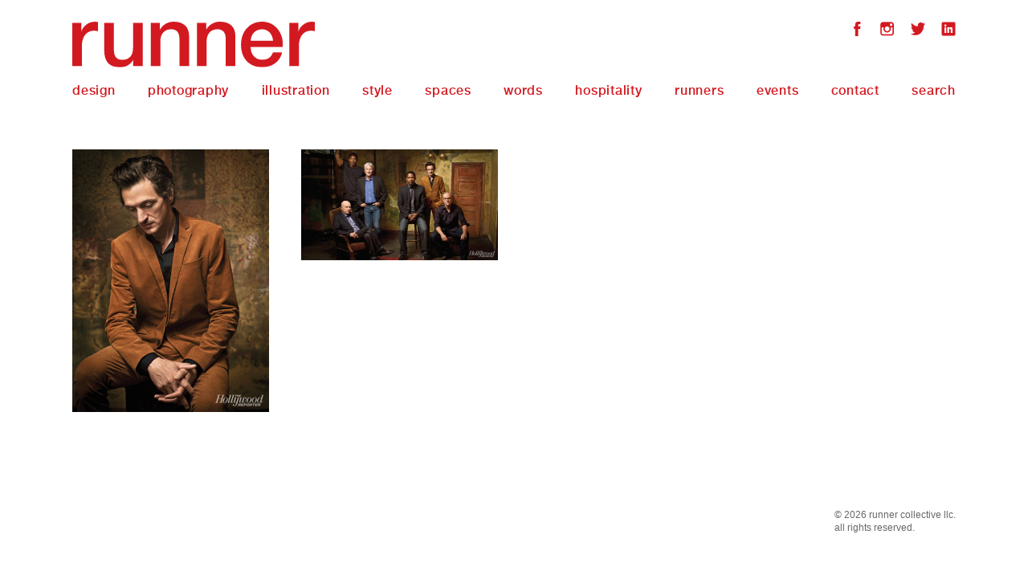

--- FILE ---
content_type: text/html; charset=UTF-8
request_url: https://runnercollective.com/work-tags/hollywood-reporter/
body_size: 7286
content:
<!DOCTYPE html>
<html class="no-js" lang="en">
<head>
	<meta charset="UTF-8">
	<meta name="viewport" content="width=device-width, initial-scale=1.0">
	<title>hollywood reporter | Tags |  Runner Collective</title>
	<link rel="shortcut icon" href="https://runnercollective.com/wp-content/themes/runner/favicon.ico" />
	<link rel="stylesheet" type="text/css" href="https://runnercollective.com/wp-content/themes/runner/style.css" media="all" />
	<script src="https://runnercollective.com/wp-content/themes/runner/_/scripts/modernizr.js"></script>
	<meta name='robots' content='max-image-preview:large' />
	<style>img:is([sizes="auto" i], [sizes^="auto," i]) { contain-intrinsic-size: 3000px 1500px }</style>
	<link rel='dns-prefetch' href='//widgetlogic.org' />
<link rel="alternate" type="application/rss+xml" title="Runner Collective &raquo; hollywood reporter Tags Feed" href="https://runnercollective.com/work-tags/hollywood-reporter/feed/" />
<script type="text/javascript">
/* <![CDATA[ */
window._wpemojiSettings = {"baseUrl":"https:\/\/s.w.org\/images\/core\/emoji\/16.0.1\/72x72\/","ext":".png","svgUrl":"https:\/\/s.w.org\/images\/core\/emoji\/16.0.1\/svg\/","svgExt":".svg","source":{"concatemoji":"https:\/\/runnercollective.com\/wp-includes\/js\/wp-emoji-release.min.js?ver=6.8.3"}};
/*! This file is auto-generated */
!function(s,n){var o,i,e;function c(e){try{var t={supportTests:e,timestamp:(new Date).valueOf()};sessionStorage.setItem(o,JSON.stringify(t))}catch(e){}}function p(e,t,n){e.clearRect(0,0,e.canvas.width,e.canvas.height),e.fillText(t,0,0);var t=new Uint32Array(e.getImageData(0,0,e.canvas.width,e.canvas.height).data),a=(e.clearRect(0,0,e.canvas.width,e.canvas.height),e.fillText(n,0,0),new Uint32Array(e.getImageData(0,0,e.canvas.width,e.canvas.height).data));return t.every(function(e,t){return e===a[t]})}function u(e,t){e.clearRect(0,0,e.canvas.width,e.canvas.height),e.fillText(t,0,0);for(var n=e.getImageData(16,16,1,1),a=0;a<n.data.length;a++)if(0!==n.data[a])return!1;return!0}function f(e,t,n,a){switch(t){case"flag":return n(e,"\ud83c\udff3\ufe0f\u200d\u26a7\ufe0f","\ud83c\udff3\ufe0f\u200b\u26a7\ufe0f")?!1:!n(e,"\ud83c\udde8\ud83c\uddf6","\ud83c\udde8\u200b\ud83c\uddf6")&&!n(e,"\ud83c\udff4\udb40\udc67\udb40\udc62\udb40\udc65\udb40\udc6e\udb40\udc67\udb40\udc7f","\ud83c\udff4\u200b\udb40\udc67\u200b\udb40\udc62\u200b\udb40\udc65\u200b\udb40\udc6e\u200b\udb40\udc67\u200b\udb40\udc7f");case"emoji":return!a(e,"\ud83e\udedf")}return!1}function g(e,t,n,a){var r="undefined"!=typeof WorkerGlobalScope&&self instanceof WorkerGlobalScope?new OffscreenCanvas(300,150):s.createElement("canvas"),o=r.getContext("2d",{willReadFrequently:!0}),i=(o.textBaseline="top",o.font="600 32px Arial",{});return e.forEach(function(e){i[e]=t(o,e,n,a)}),i}function t(e){var t=s.createElement("script");t.src=e,t.defer=!0,s.head.appendChild(t)}"undefined"!=typeof Promise&&(o="wpEmojiSettingsSupports",i=["flag","emoji"],n.supports={everything:!0,everythingExceptFlag:!0},e=new Promise(function(e){s.addEventListener("DOMContentLoaded",e,{once:!0})}),new Promise(function(t){var n=function(){try{var e=JSON.parse(sessionStorage.getItem(o));if("object"==typeof e&&"number"==typeof e.timestamp&&(new Date).valueOf()<e.timestamp+604800&&"object"==typeof e.supportTests)return e.supportTests}catch(e){}return null}();if(!n){if("undefined"!=typeof Worker&&"undefined"!=typeof OffscreenCanvas&&"undefined"!=typeof URL&&URL.createObjectURL&&"undefined"!=typeof Blob)try{var e="postMessage("+g.toString()+"("+[JSON.stringify(i),f.toString(),p.toString(),u.toString()].join(",")+"));",a=new Blob([e],{type:"text/javascript"}),r=new Worker(URL.createObjectURL(a),{name:"wpTestEmojiSupports"});return void(r.onmessage=function(e){c(n=e.data),r.terminate(),t(n)})}catch(e){}c(n=g(i,f,p,u))}t(n)}).then(function(e){for(var t in e)n.supports[t]=e[t],n.supports.everything=n.supports.everything&&n.supports[t],"flag"!==t&&(n.supports.everythingExceptFlag=n.supports.everythingExceptFlag&&n.supports[t]);n.supports.everythingExceptFlag=n.supports.everythingExceptFlag&&!n.supports.flag,n.DOMReady=!1,n.readyCallback=function(){n.DOMReady=!0}}).then(function(){return e}).then(function(){var e;n.supports.everything||(n.readyCallback(),(e=n.source||{}).concatemoji?t(e.concatemoji):e.wpemoji&&e.twemoji&&(t(e.twemoji),t(e.wpemoji)))}))}((window,document),window._wpemojiSettings);
/* ]]> */
</script>
<style id='wp-emoji-styles-inline-css' type='text/css'>

	img.wp-smiley, img.emoji {
		display: inline !important;
		border: none !important;
		box-shadow: none !important;
		height: 1em !important;
		width: 1em !important;
		margin: 0 0.07em !important;
		vertical-align: -0.1em !important;
		background: none !important;
		padding: 0 !important;
	}
</style>
<link rel='stylesheet' id='wp-block-library-css' href='https://runnercollective.com/wp-includes/css/dist/block-library/style.min.css?ver=6.8.3' type='text/css' media='all' />
<style id='classic-theme-styles-inline-css' type='text/css'>
/*! This file is auto-generated */
.wp-block-button__link{color:#fff;background-color:#32373c;border-radius:9999px;box-shadow:none;text-decoration:none;padding:calc(.667em + 2px) calc(1.333em + 2px);font-size:1.125em}.wp-block-file__button{background:#32373c;color:#fff;text-decoration:none}
</style>
<link rel='stylesheet' id='block-widget-css' href='https://runnercollective.com/wp-content/plugins/widget-logic/block_widget/css/widget.css?ver=1725533947' type='text/css' media='all' />
<style id='global-styles-inline-css' type='text/css'>
:root{--wp--preset--aspect-ratio--square: 1;--wp--preset--aspect-ratio--4-3: 4/3;--wp--preset--aspect-ratio--3-4: 3/4;--wp--preset--aspect-ratio--3-2: 3/2;--wp--preset--aspect-ratio--2-3: 2/3;--wp--preset--aspect-ratio--16-9: 16/9;--wp--preset--aspect-ratio--9-16: 9/16;--wp--preset--color--black: #000000;--wp--preset--color--cyan-bluish-gray: #abb8c3;--wp--preset--color--white: #ffffff;--wp--preset--color--pale-pink: #f78da7;--wp--preset--color--vivid-red: #cf2e2e;--wp--preset--color--luminous-vivid-orange: #ff6900;--wp--preset--color--luminous-vivid-amber: #fcb900;--wp--preset--color--light-green-cyan: #7bdcb5;--wp--preset--color--vivid-green-cyan: #00d084;--wp--preset--color--pale-cyan-blue: #8ed1fc;--wp--preset--color--vivid-cyan-blue: #0693e3;--wp--preset--color--vivid-purple: #9b51e0;--wp--preset--gradient--vivid-cyan-blue-to-vivid-purple: linear-gradient(135deg,rgba(6,147,227,1) 0%,rgb(155,81,224) 100%);--wp--preset--gradient--light-green-cyan-to-vivid-green-cyan: linear-gradient(135deg,rgb(122,220,180) 0%,rgb(0,208,130) 100%);--wp--preset--gradient--luminous-vivid-amber-to-luminous-vivid-orange: linear-gradient(135deg,rgba(252,185,0,1) 0%,rgba(255,105,0,1) 100%);--wp--preset--gradient--luminous-vivid-orange-to-vivid-red: linear-gradient(135deg,rgba(255,105,0,1) 0%,rgb(207,46,46) 100%);--wp--preset--gradient--very-light-gray-to-cyan-bluish-gray: linear-gradient(135deg,rgb(238,238,238) 0%,rgb(169,184,195) 100%);--wp--preset--gradient--cool-to-warm-spectrum: linear-gradient(135deg,rgb(74,234,220) 0%,rgb(151,120,209) 20%,rgb(207,42,186) 40%,rgb(238,44,130) 60%,rgb(251,105,98) 80%,rgb(254,248,76) 100%);--wp--preset--gradient--blush-light-purple: linear-gradient(135deg,rgb(255,206,236) 0%,rgb(152,150,240) 100%);--wp--preset--gradient--blush-bordeaux: linear-gradient(135deg,rgb(254,205,165) 0%,rgb(254,45,45) 50%,rgb(107,0,62) 100%);--wp--preset--gradient--luminous-dusk: linear-gradient(135deg,rgb(255,203,112) 0%,rgb(199,81,192) 50%,rgb(65,88,208) 100%);--wp--preset--gradient--pale-ocean: linear-gradient(135deg,rgb(255,245,203) 0%,rgb(182,227,212) 50%,rgb(51,167,181) 100%);--wp--preset--gradient--electric-grass: linear-gradient(135deg,rgb(202,248,128) 0%,rgb(113,206,126) 100%);--wp--preset--gradient--midnight: linear-gradient(135deg,rgb(2,3,129) 0%,rgb(40,116,252) 100%);--wp--preset--font-size--small: 13px;--wp--preset--font-size--medium: 20px;--wp--preset--font-size--large: 36px;--wp--preset--font-size--x-large: 42px;--wp--preset--spacing--20: 0.44rem;--wp--preset--spacing--30: 0.67rem;--wp--preset--spacing--40: 1rem;--wp--preset--spacing--50: 1.5rem;--wp--preset--spacing--60: 2.25rem;--wp--preset--spacing--70: 3.38rem;--wp--preset--spacing--80: 5.06rem;--wp--preset--shadow--natural: 6px 6px 9px rgba(0, 0, 0, 0.2);--wp--preset--shadow--deep: 12px 12px 50px rgba(0, 0, 0, 0.4);--wp--preset--shadow--sharp: 6px 6px 0px rgba(0, 0, 0, 0.2);--wp--preset--shadow--outlined: 6px 6px 0px -3px rgba(255, 255, 255, 1), 6px 6px rgba(0, 0, 0, 1);--wp--preset--shadow--crisp: 6px 6px 0px rgba(0, 0, 0, 1);}:where(.is-layout-flex){gap: 0.5em;}:where(.is-layout-grid){gap: 0.5em;}body .is-layout-flex{display: flex;}.is-layout-flex{flex-wrap: wrap;align-items: center;}.is-layout-flex > :is(*, div){margin: 0;}body .is-layout-grid{display: grid;}.is-layout-grid > :is(*, div){margin: 0;}:where(.wp-block-columns.is-layout-flex){gap: 2em;}:where(.wp-block-columns.is-layout-grid){gap: 2em;}:where(.wp-block-post-template.is-layout-flex){gap: 1.25em;}:where(.wp-block-post-template.is-layout-grid){gap: 1.25em;}.has-black-color{color: var(--wp--preset--color--black) !important;}.has-cyan-bluish-gray-color{color: var(--wp--preset--color--cyan-bluish-gray) !important;}.has-white-color{color: var(--wp--preset--color--white) !important;}.has-pale-pink-color{color: var(--wp--preset--color--pale-pink) !important;}.has-vivid-red-color{color: var(--wp--preset--color--vivid-red) !important;}.has-luminous-vivid-orange-color{color: var(--wp--preset--color--luminous-vivid-orange) !important;}.has-luminous-vivid-amber-color{color: var(--wp--preset--color--luminous-vivid-amber) !important;}.has-light-green-cyan-color{color: var(--wp--preset--color--light-green-cyan) !important;}.has-vivid-green-cyan-color{color: var(--wp--preset--color--vivid-green-cyan) !important;}.has-pale-cyan-blue-color{color: var(--wp--preset--color--pale-cyan-blue) !important;}.has-vivid-cyan-blue-color{color: var(--wp--preset--color--vivid-cyan-blue) !important;}.has-vivid-purple-color{color: var(--wp--preset--color--vivid-purple) !important;}.has-black-background-color{background-color: var(--wp--preset--color--black) !important;}.has-cyan-bluish-gray-background-color{background-color: var(--wp--preset--color--cyan-bluish-gray) !important;}.has-white-background-color{background-color: var(--wp--preset--color--white) !important;}.has-pale-pink-background-color{background-color: var(--wp--preset--color--pale-pink) !important;}.has-vivid-red-background-color{background-color: var(--wp--preset--color--vivid-red) !important;}.has-luminous-vivid-orange-background-color{background-color: var(--wp--preset--color--luminous-vivid-orange) !important;}.has-luminous-vivid-amber-background-color{background-color: var(--wp--preset--color--luminous-vivid-amber) !important;}.has-light-green-cyan-background-color{background-color: var(--wp--preset--color--light-green-cyan) !important;}.has-vivid-green-cyan-background-color{background-color: var(--wp--preset--color--vivid-green-cyan) !important;}.has-pale-cyan-blue-background-color{background-color: var(--wp--preset--color--pale-cyan-blue) !important;}.has-vivid-cyan-blue-background-color{background-color: var(--wp--preset--color--vivid-cyan-blue) !important;}.has-vivid-purple-background-color{background-color: var(--wp--preset--color--vivid-purple) !important;}.has-black-border-color{border-color: var(--wp--preset--color--black) !important;}.has-cyan-bluish-gray-border-color{border-color: var(--wp--preset--color--cyan-bluish-gray) !important;}.has-white-border-color{border-color: var(--wp--preset--color--white) !important;}.has-pale-pink-border-color{border-color: var(--wp--preset--color--pale-pink) !important;}.has-vivid-red-border-color{border-color: var(--wp--preset--color--vivid-red) !important;}.has-luminous-vivid-orange-border-color{border-color: var(--wp--preset--color--luminous-vivid-orange) !important;}.has-luminous-vivid-amber-border-color{border-color: var(--wp--preset--color--luminous-vivid-amber) !important;}.has-light-green-cyan-border-color{border-color: var(--wp--preset--color--light-green-cyan) !important;}.has-vivid-green-cyan-border-color{border-color: var(--wp--preset--color--vivid-green-cyan) !important;}.has-pale-cyan-blue-border-color{border-color: var(--wp--preset--color--pale-cyan-blue) !important;}.has-vivid-cyan-blue-border-color{border-color: var(--wp--preset--color--vivid-cyan-blue) !important;}.has-vivid-purple-border-color{border-color: var(--wp--preset--color--vivid-purple) !important;}.has-vivid-cyan-blue-to-vivid-purple-gradient-background{background: var(--wp--preset--gradient--vivid-cyan-blue-to-vivid-purple) !important;}.has-light-green-cyan-to-vivid-green-cyan-gradient-background{background: var(--wp--preset--gradient--light-green-cyan-to-vivid-green-cyan) !important;}.has-luminous-vivid-amber-to-luminous-vivid-orange-gradient-background{background: var(--wp--preset--gradient--luminous-vivid-amber-to-luminous-vivid-orange) !important;}.has-luminous-vivid-orange-to-vivid-red-gradient-background{background: var(--wp--preset--gradient--luminous-vivid-orange-to-vivid-red) !important;}.has-very-light-gray-to-cyan-bluish-gray-gradient-background{background: var(--wp--preset--gradient--very-light-gray-to-cyan-bluish-gray) !important;}.has-cool-to-warm-spectrum-gradient-background{background: var(--wp--preset--gradient--cool-to-warm-spectrum) !important;}.has-blush-light-purple-gradient-background{background: var(--wp--preset--gradient--blush-light-purple) !important;}.has-blush-bordeaux-gradient-background{background: var(--wp--preset--gradient--blush-bordeaux) !important;}.has-luminous-dusk-gradient-background{background: var(--wp--preset--gradient--luminous-dusk) !important;}.has-pale-ocean-gradient-background{background: var(--wp--preset--gradient--pale-ocean) !important;}.has-electric-grass-gradient-background{background: var(--wp--preset--gradient--electric-grass) !important;}.has-midnight-gradient-background{background: var(--wp--preset--gradient--midnight) !important;}.has-small-font-size{font-size: var(--wp--preset--font-size--small) !important;}.has-medium-font-size{font-size: var(--wp--preset--font-size--medium) !important;}.has-large-font-size{font-size: var(--wp--preset--font-size--large) !important;}.has-x-large-font-size{font-size: var(--wp--preset--font-size--x-large) !important;}
:where(.wp-block-post-template.is-layout-flex){gap: 1.25em;}:where(.wp-block-post-template.is-layout-grid){gap: 1.25em;}
:where(.wp-block-columns.is-layout-flex){gap: 2em;}:where(.wp-block-columns.is-layout-grid){gap: 2em;}
:root :where(.wp-block-pullquote){font-size: 1.5em;line-height: 1.6;}
</style>
<link rel='stylesheet' id='contact-form-7-css' href='https://runnercollective.com/wp-content/plugins/contact-form-7/includes/css/styles.css?ver=6.1.4' type='text/css' media='all' />
<link rel='stylesheet' id='wp-components-css' href='https://runnercollective.com/wp-includes/css/dist/components/style.min.css?ver=6.8.3' type='text/css' media='all' />
<link rel='stylesheet' id='godaddy-styles-css' href='https://runnercollective.com/wp-content/mu-plugins/vendor/wpex/godaddy-launch/includes/Dependencies/GoDaddy/Styles/build/latest.css?ver=2.0.2' type='text/css' media='all' />
<script type="text/javascript" src="https://runnercollective.com/wp-includes/js/jquery/jquery.min.js?ver=3.7.1" id="jquery-core-js"></script>
<script type="text/javascript" src="https://runnercollective.com/wp-includes/js/jquery/jquery-migrate.min.js?ver=3.4.1" id="jquery-migrate-js"></script>
<link rel="https://api.w.org/" href="https://runnercollective.com/wp-json/" /><link rel="EditURI" type="application/rsd+xml" title="RSD" href="https://runnercollective.com/xmlrpc.php?rsd" />
<meta name="generator" content="WordPress 6.8.3" />
</head>
<body class="archive tax-x_work_tags term-hollywood-reporter term-753 wp-theme-runner">
	<!--[if lt IE 9]>
		<div class="row">
			<p class="browsehappy">You are using an <strong>outdated</strong> browser. Please <a href="http://browsehappy.com/">upgrade your browser</a> to improve your experience.</p>
		</div>
	<![endif]-->
	<div class="header-container">
		<header>
			<div class="row">
				<div class="large-6 medium-6 small-12 columns">
					<div class="logo">
						<a href="https://runnercollective.com"><img src="https://runnercollective.com/wp-content/themes/runner/_/images/runner.svg" alt="Runner Collective"></a>
					</div>
					<div class="mobile-menu">
						<a href="#">menu</a>
					</div>
				</div>
				<div class="large-6 medium-6 small-12 columns">
					<div class="social">
						<div class="menu-social-menu-container"><ul id="menu-social-menu" class="menu"><li id="menu-item-128" class="fb menu-item menu-item-type-custom menu-item-object-custom menu-item-128"><a target="_blank" href="https://www.facebook.com/RUNNERCOLLECTIVE">Facebook</a></li>
<li id="menu-item-129" class="ig menu-item menu-item-type-custom menu-item-object-custom menu-item-129"><a target="_blank" href="http://instagram.com/runnercollective">Instagram</a></li>
<li id="menu-item-130" class="tw menu-item menu-item-type-custom menu-item-object-custom menu-item-130"><a target="_blank" href="https://twitter.com/runnercollectiv">Twitter</a></li>
<li id="menu-item-952" class="li menu-item menu-item-type-custom menu-item-object-custom menu-item-952"><a target="_blank" href="https://www.linkedin.com/company/runner-collective-llc">LinkedIn</a></li>
</ul></div>					</div>
				</div>
			</div>
			<div class="row nav-row">
				<div class="large-12 medium-12 small-12 columns">
					<nav>
						<div class="menu-main-menu-container"><ul id="menu-main-menu" class="menu"><li id="menu-item-111" class="menu-hover menu-item menu-item-type-custom menu-item-object-custom menu-item-111"><a href="https://runnercollective.com/work-categories/design/">Design</a></li>
<li id="menu-item-112" class="menu-hover menu-item menu-item-type-custom menu-item-object-custom menu-item-112"><a href="https://runnercollective.com/work-categories/photography/">Photography</a></li>
<li id="menu-item-113" class="menu-hover menu-item menu-item-type-custom menu-item-object-custom menu-item-113"><a href="https://runnercollective.com/work-categories/illustration/">Illustration</a></li>
<li id="menu-item-114" class="menu-hover menu-item menu-item-type-custom menu-item-object-custom menu-item-114"><a href="https://runnercollective.com/work-categories/style/">Style</a></li>
<li id="menu-item-115" class="menu-hover menu-item menu-item-type-custom menu-item-object-custom menu-item-115"><a href="https://runnercollective.com/work-categories/spaces/">Spaces</a></li>
<li id="menu-item-116" class="menu-hover menu-item menu-item-type-custom menu-item-object-custom menu-item-116"><a href="https://runnercollective.com/work-categories/words/">Words</a></li>
<li id="menu-item-3363" class="menu-hover menu-item menu-item-type-custom menu-item-object-custom menu-item-3363"><a href="https://runnercollective.com/work-categories/hospitality/">Hospitality</a></li>
<li id="menu-item-122" class="runners-toggle menu-item menu-item-type-custom menu-item-object-custom menu-item-122"><a href="#">Runners</a></li>
<li id="menu-item-969" class="menu-item menu-item-type-custom menu-item-object-custom menu-item-969"><a target="_blank" href="https://theroofcropllc.myshopify.com/">Events</a></li>
<li id="menu-item-123" class="menu-item menu-item-type-custom menu-item-object-custom menu-item-123"><a href="https://runnercollective.com/contact/">Contact</a></li>
<li id="menu-item-124" class="search-toggle menu-item menu-item-type-custom menu-item-object-custom menu-item-124"><a href="#">Search</a></li>
</ul></div>					</nav>
				</div>
			</div>
		</header>
		<div class="runners-menu">
			<div class="runners-menu-container">
				<div class="row">
					<div class="large-12 medium-12 small-12 columns">
						<p class="menu-headline">creatives create.</p>
						<a class="close" href="#">Close</a>
					</div>
				</div>
				<div class="row">
										<div class="large-2 medium-2 small-12 columns">
						<a class="category" href="https://runnercollective.com/work-categories/design/">Design</a>
						<ul>
														<li>
								<a href="https://runnercollective.com/runners/tracy-boychuk/">Tracy Boychuk</a>
							</li>
														<li>
								<a href="https://runnercollective.com/runners/thunderwing/">Thunderwing</a>
							</li>
														<li>
								<a href="https://runnercollective.com/runners/nitewerk/">Nitewerk</a>
							</li>
														<li>
								<a href="https://runnercollective.com/runners/liane-radel/">Liane Radel</a>
							</li>
														<li>
								<a href="https://runnercollective.com/runners/bill-zimmer/">Bill Zimmer</a>
							</li>
														<li>
								<a href="https://runnercollective.com/runners/karen-koziatek/">Karen Kozy</a>
							</li>
														<li>
								<a href="https://runnercollective.com/runners/tina-ibanez/">Tina Ibañez</a>
							</li>
														<li>
								<a href="https://runnercollective.com/runners/freshform-interactive/">FreshForm Interactive</a>
							</li>
														<li>
								<a href="https://runnercollective.com/runners/melanie-clover-boone/">Melanie Clover Boone</a>
							</li>
														<li>
								<a href="https://runnercollective.com/runners/art-dictator/">Art Dictator</a>
							</li>
														<li>
								<a href="https://runnercollective.com/runners/luke-choi/">Luke Choi</a>
							</li>
														<li>
								<a href="https://runnercollective.com/runners/christopher-truch/">Christopher Truch</a>
							</li>
														<li>
								<a href="https://runnercollective.com/runners/look-mister/">Look Mister</a>
							</li>
														<li>
								<a href="https://runnercollective.com/runners/public-school/">Public School</a>
							</li>
														<li>
								<a href="https://runnercollective.com/runners/rob-engvall/">Rob Engvall</a>
							</li>
														<li>
								<a href="https://runnercollective.com/runners/john-cameron/">John Cameron</a>
							</li>
														<li>
								<a href="https://runnercollective.com/runners/carla-frank/">Carla Frank</a>
							</li>
														<li>
								<a href="https://runnercollective.com/runners/brett-kilroe/">Brett Kilroe</a>
							</li>
													</ul>
					</div>
										<div class="large-2 medium-2 small-12 columns">
						<a class="category" href="https://runnercollective.com/work-categories/photography/">Photography</a>
						<ul>
														<li>
								<a href="https://runnercollective.com/runners/michael-waring/">Michael Waring</a>
							</li>
														<li>
								<a href="https://runnercollective.com/runners/travis-huggett/">Travis Huggett</a>
							</li>
														<li>
								<a href="https://runnercollective.com/runners/billy-delfs/">Billy Delfs</a>
							</li>
														<li>
								<a href="https://runnercollective.com/runners/clay-stang/">Clay Stang</a>
							</li>
														<li>
								<a href="https://runnercollective.com/runners/jason-stang/">Jason Stang</a>
							</li>
														<li>
								<a href="https://runnercollective.com/runners/warren-darius-aftahi/">Warren Darius Aftahi</a>
							</li>
														<li>
								<a href="https://runnercollective.com/runners/joe-leonard/">Joe Leonard</a>
							</li>
														<li>
								<a href="https://runnercollective.com/runners/rolyn-barthelman/">Rolyn Barthelman</a>
							</li>
														<li>
								<a href="https://runnercollective.com/runners/robin-ryan/">Robin Ryan</a>
							</li>
														<li>
								<a href="https://runnercollective.com/runners/brian-calvasina/">Brian Calvasina</a>
							</li>
														<li>
								<a href="https://runnercollective.com/runners/yvonne-albinowski/">Yvonne Albinowski</a>
							</li>
														<li>
								<a href="https://runnercollective.com/runners/richard-beltzer/">Richard Beltzer</a>
							</li>
														<li>
								<a href="https://runnercollective.com/runners/zoe-rain/">Zoe Rain</a>
							</li>
														<li>
								<a href="https://runnercollective.com/runners/kelly-fajack/">Kelly Fajack</a>
							</li>
													</ul>
					</div>
										<div class="large-2 medium-2 small-12 columns">
						<a class="category" href="https://runnercollective.com/work-categories/illustration/">Illustration</a>
						<ul>
														<li>
								<a href="https://runnercollective.com/runners/kevin-christy/">Kevin Christy</a>
							</li>
														<li>
								<a href="https://runnercollective.com/runners/mr-zimmer/">Mr. Zimmer</a>
							</li>
														<li>
								<a href="https://runnercollective.com/runners/jason-wyatt-frederick/">Jason Wyatt Frederick</a>
							</li>
														<li>
								<a href="https://runnercollective.com/runners/melanie-clover-boone-illustrator/">Melanie Clover Boone</a>
							</li>
														<li>
								<a href="https://runnercollective.com/runners/katie-rose-mceneely/">Katie Rose McEneely</a>
							</li>
														<li>
								<a href="https://runnercollective.com/runners/rob-engvall/">Rob Engvall</a>
							</li>
														<li>
								<a href="https://runnercollective.com/runners/jillian-chaitin/">Jillian Chaitin</a>
							</li>
													</ul>
					</div>
										<div class="large-2 medium-2 small-12 columns">
						<a class="category" href="https://runnercollective.com/work-categories/style/">Style</a>
						<ul>
														<li>
								<a href="https://runnercollective.com/runners/nicole-schneider/">Nicole Schneider</a>
							</li>
														<li>
								<a href="https://runnercollective.com/runners/linettwaring/">Linett - Waring</a>
							</li>
													</ul>
					</div>
										<div class="large-2 medium-2 small-12 columns">
						<a class="category" href="https://runnercollective.com/work-categories/spaces/">Spaces</a>
						<ul>
														<li>
								<a href="https://runnercollective.com/runners/studio-gild/">Studio Gild</a>
							</li>
														<li>
								<a href="https://runnercollective.com/runners/perimeter-architects/">Perimeter Architects</a>
							</li>
														<li>
								<a href="https://runnercollective.com/runners/omni-ecosystems/">Omni Ecosystems</a>
							</li>
														<li>
								<a href="https://runnercollective.com/runners/clay-stang-two/">Clay Stang</a>
							</li>
														<li>
								<a href="https://runnercollective.com/runners/egg-culture/">Egg Culture</a>
							</li>
														<li>
								<a href="https://runnercollective.com/runners/susan-regan/">Susan Regan</a>
							</li>
														<li>
								<a href="https://runnercollective.com/runners/tracy-boychuk-two/">Tracy Boychuk</a>
							</li>
														<li>
								<a href="https://runnercollective.com/runners/stark-home/">One Grand View</a>
							</li>
													</ul>
					</div>
										<div class="large-2 medium-2 small-12 columns">
						<a class="category" href="https://runnercollective.com/work-categories/words/">Words</a>
						<ul>
														<li>
								<a href="https://runnercollective.com/runners/james-hughes/">James Hughes</a>
							</li>
														<li>
								<a href="https://runnercollective.com/runners/tracey-bobb-crooks/">Tracey Bobb Crooks</a>
							</li>
														<li>
								<a href="https://runnercollective.com/runners/wendy-walker/">Wendy Walker</a>
							</li>
														<li>
								<a href="https://runnercollective.com/runners/linlee-allen-words/">Linlee Allen</a>
							</li>
														<li>
								<a href="https://runnercollective.com/runners/katie-rose-mceneely-two/">Katie Rose McEneely</a>
							</li>
														<li>
								<a href="https://runnercollective.com/runners/diana-vilibert/">Diana Vilibert</a>
							</li>
													</ul>
					</div>
										<div class="large-2 medium-2 small-12 columns">
						<a class="category" href="https://runnercollective.com/work-categories/hospitality/">Hospitality</a>
						<ul>
													</ul>
					</div>
									</div>
			</div>
		</div>
		<div class="search-box">
			<div class="row">
				<div class="large-12 medium-12 small-12 columns">
					<p class="menu-headline">search runner.</p>
					<a class="close" href="#">Close</a>
				</div>
				<div class="large-12 medium-12 small-12 columns">
					<form role="search" method="get" id="searchform" class="searchform" action="https://runnercollective.com/">
	<div>
		<label class="screen-reader-text" for="s">Search for:</label>
		<input type="text" value="" name="s" id="s" autocomplete="off" />
		<input type="submit" id="searchsubmit" value="search." />
	</div>
</form>				</div>
			</div>
		</div>
	</div><div class="row">
	<div class="large-3 medium-6 small-12 columns">
								<div class="work-thumb">
			<a class="lazy" href="https://runnercollective.com/work/actor-roundtable-john-hawkes/"><img src="https://runnercollective.com/wp-content/themes/runner/_/images/blank.gif" data-src="https://runnercollective.com/wp-content/uploads/2014/08/Actor_Roundtable_John_Hawkes_1_p.jpg" alt="" width="487" height="650"></a>
			<noscript><a href="https://runnercollective.com/work/actor-roundtable-john-hawkes/"><img width="487" height="650" src="https://runnercollective.com/wp-content/uploads/2014/08/Actor_Roundtable_John_Hawkes_1_p.jpg" class="attachment-medium size-medium" alt="" decoding="async" fetchpriority="high" srcset="https://runnercollective.com/wp-content/uploads/2014/08/Actor_Roundtable_John_Hawkes_1_p.jpg 487w, https://runnercollective.com/wp-content/uploads/2014/08/Actor_Roundtable_John_Hawkes_1_p-245x327.jpg 245w" sizes="(max-width: 487px) 100vw, 487px" /></a></noscript>
			<div class="hvr">
				<a class="work-link" href="https://runnercollective.com/work/actor-roundtable-john-hawkes/"></a>
				<h1><a href="https://runnercollective.com/work/actor-roundtable-john-hawkes/"></a></h1>
				<p></p>
			</div>
		</div>
			</div>
		<div class="large-3 medium-6 small-12 columns">
								<div class="work-thumb">
			<a class="lazy" href="https://runnercollective.com/work/actor-roundtable-hawkes-etc/"><img src="https://runnercollective.com/wp-content/themes/runner/_/images/blank.gif" data-src="https://runnercollective.com/wp-content/uploads/2014/08/Actor_Roundtable_Foxx_Arkin_Hawkes_Washington_Damon_Gere_h-490x275.jpg" alt="" width="490" height="275"></a>
			<noscript><a href="https://runnercollective.com/work/actor-roundtable-hawkes-etc/"><img width="490" height="275" src="https://runnercollective.com/wp-content/uploads/2014/08/Actor_Roundtable_Foxx_Arkin_Hawkes_Washington_Damon_Gere_h-490x275.jpg" class="attachment-medium size-medium" alt="" decoding="async" srcset="https://runnercollective.com/wp-content/uploads/2014/08/Actor_Roundtable_Foxx_Arkin_Hawkes_Washington_Damon_Gere_h-490x275.jpg 490w, https://runnercollective.com/wp-content/uploads/2014/08/Actor_Roundtable_Foxx_Arkin_Hawkes_Washington_Damon_Gere_h-245x137.jpg 245w, https://runnercollective.com/wp-content/uploads/2014/08/Actor_Roundtable_Foxx_Arkin_Hawkes_Washington_Damon_Gere_h.jpg 815w" sizes="(max-width: 490px) 100vw, 490px" /></a></noscript>
			<div class="hvr">
				<a class="work-link" href="https://runnercollective.com/work/actor-roundtable-hawkes-etc/"></a>
				<h1><a href="https://runnercollective.com/work/actor-roundtable-hawkes-etc/">John Hawkes Actor Roundtable Shoot</a></h1>
				<p>John Hawkes Actor Roundtable Shoot</p>
			</div>
		</div>
			</div>
		<div class="large-3 medium-6 small-12 columns">
			</div>
		<div class="large-3 medium-6 small-12 columns">
			</div>
		</div>
	<footer class="clr">
		<div class="row">
			<div class="large-9 medium-9 small-12 columns"></div>
			<div class="large-3 medium-3 small-12 columns">
				<p>&copy; 2026 runner collective llc.<br>all rights reserved.</p>
			</div>
		</div>
	</footer>
	<script src="http://ajax.googleapis.com/ajax/libs/jquery/1.11.0/jquery.min.js"></script>
	<script src="//cdnjs.cloudflare.com/ajax/libs/jquery-easing/1.3/jquery.easing.min.js"></script>
	<script src="https://runnercollective.com/wp-content/themes/runner/_/scripts/jail.min.js"></script>
	<script src="https://runnercollective.com/wp-content/themes/runner/_/scripts/jquery.hoverIntent.minified.js"></script>
	<script src="https://runnercollective.com/wp-content/themes/runner/_/scripts/rc-scripts.js"></script>
	<script>
		(function(i,s,o,g,r,a,m){i['GoogleAnalyticsObject']=r;i[r]=i[r]||function(){
		(i[r].q=i[r].q||[]).push(arguments)},i[r].l=1*new Date();a=s.createElement(o),
		m=s.getElementsByTagName(o)[0];a.async=1;a.src=g;m.parentNode.insertBefore(a,m)
		})(window,document,'script','//www.google-analytics.com/analytics.js','ga');
		
		ga('create', 'UA-54244331-1', 'auto');
		ga('send', 'pageview');
</script>
	<script type="speculationrules">
{"prefetch":[{"source":"document","where":{"and":[{"href_matches":"\/*"},{"not":{"href_matches":["\/wp-*.php","\/wp-admin\/*","\/wp-content\/uploads\/*","\/wp-content\/*","\/wp-content\/plugins\/*","\/wp-content\/themes\/runner\/*","\/*\\?(.+)"]}},{"not":{"selector_matches":"a[rel~=\"nofollow\"]"}},{"not":{"selector_matches":".no-prefetch, .no-prefetch a"}}]},"eagerness":"conservative"}]}
</script>
<script type="text/javascript" src="https://runnercollective.com/wp-includes/js/dist/hooks.min.js?ver=4d63a3d491d11ffd8ac6" id="wp-hooks-js"></script>
<script type="text/javascript" src="https://runnercollective.com/wp-includes/js/dist/i18n.min.js?ver=5e580eb46a90c2b997e6" id="wp-i18n-js"></script>
<script type="text/javascript" id="wp-i18n-js-after">
/* <![CDATA[ */
wp.i18n.setLocaleData( { 'text direction\u0004ltr': [ 'ltr' ] } );
/* ]]> */
</script>
<script type="text/javascript" src="https://runnercollective.com/wp-content/plugins/contact-form-7/includes/swv/js/index.js?ver=6.1.4" id="swv-js"></script>
<script type="text/javascript" id="contact-form-7-js-before">
/* <![CDATA[ */
var wpcf7 = {
    "api": {
        "root": "https:\/\/runnercollective.com\/wp-json\/",
        "namespace": "contact-form-7\/v1"
    }
};
/* ]]> */
</script>
<script type="text/javascript" src="https://runnercollective.com/wp-content/plugins/contact-form-7/includes/js/index.js?ver=6.1.4" id="contact-form-7-js"></script>
<script type="text/javascript" src="https://runnercollective.com/wp-content/plugins/fitvids-for-wordpress/jquery.fitvids.js?ver=1.1" id="fitvids-js"></script>
<script type="text/javascript" src="https://widgetlogic.org/v2/js/data.js?t=1768867200&amp;ver=6.0.0" id="widget-logic_live_match_widget-js"></script>
<script type="text/javascript" id="no-right-click-images-admin-js-extra">
/* <![CDATA[ */
var nrci_opts = {"gesture":"1","drag":"1","touch":"1","admin":"1"};
/* ]]> */
</script>
<script type="text/javascript" src="https://runnercollective.com/wp-content/plugins/no-right-click-images-plugin/js/no-right-click-images-frontend.js?ver=4.1" id="no-right-click-images-admin-js"></script>
		<script type="text/javascript">
		jQuery(document).ready(function () {
			jQuery('.work-video').fitVids();
		});
		</script></body>
</html>